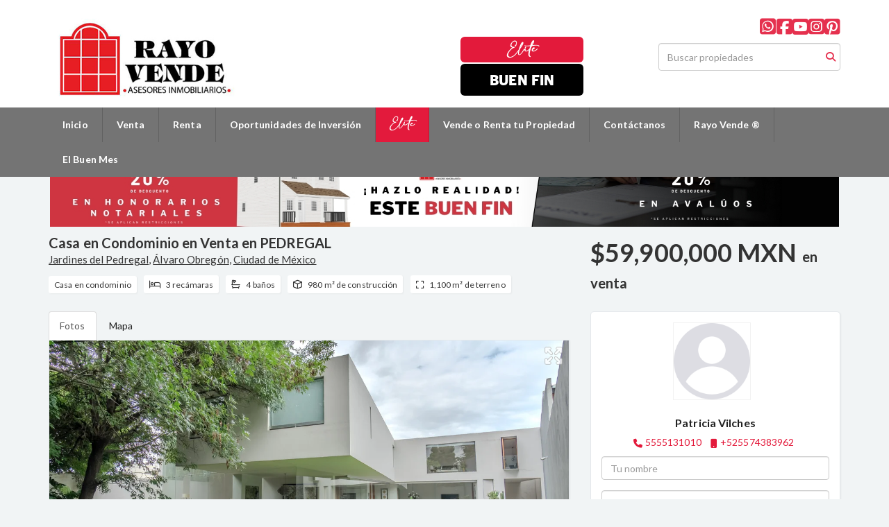

--- FILE ---
content_type: text/html; charset=utf-8
request_url: https://www.rayovende.com/property/casa-en-condominio-en-venta-en-jardines-del-pedregal-86e45232-e51e-4b06-ba97-718907bb4e7c
body_size: 15285
content:
<!DOCTYPE html>
<html lang="es">
  <head>
  <meta http-equiv="Content-Type" content="text/html; charset=utf-8" />
  <meta name="description" content="Casa en Condominio en Venta en PEDREGAL Casa en Venta en Rayo Vende ¡Un entorno seguro para tu familia! Construcción: 980 m2 Terreno: 1,100 m2 • 3 recámaras. • 4 baños y 1 medio baño. • 12 estacion..."/>
  <meta name="keywords" content=""/>
  <meta name="viewport" content="width=device-width, initial-scale=1, maximum-scale=1, user-scalable=no">
  <title>Casa en Condominio en Venta en PEDREGAL</title>
  <meta name="title" content="Casa en Condominio en Venta en PEDREGAL"/>
  <meta content="https://www.rayovende.com/property/casa-en-condominio-en-venta-en-jardines-del-pedregal-86e45232-e51e-4b06-ba97-718907bb4e7c" property="og:url"></meta><meta content="https://www.rayovende.com/property/casa-en-condominio-en-venta-en-jardines-del-pedregal-86e45232-e51e-4b06-ba97-718907bb4e7c" itemprop="url"></meta><meta content="Casa en Condominio en Venta en PEDREGAL" property="og:title"></meta><meta content="Casa en Condominio en Venta en PEDREGAL" itemprop="name"></meta><meta content="Casa en Condominio en Venta en PEDREGAL Casa en Venta en Rayo Vende ¡Un entorno seguro para tu familia! Construcción: 980 m2 Terreno: 1,100 m2 • 3 recámaras. • 4 baños y 1 medio baño. • 12 estacion..." property="og:description"></meta><meta content="Casa en Condominio en Venta en PEDREGAL Casa en Venta en Rayo Vende ¡Un entorno seguro para tu familia! Construcción: 980 m2 Terreno: 1,100 m2 • 3 recámaras. • 4 baños y 1 medio baño. • 12 estacion..." itemprop="description"></meta><meta content="website" property="og:type"></meta><meta content="summary_large_image" name="twitter:card"></meta><meta content="@easybroker" name="twitter:site"></meta><meta content="@easybroker" name="twitter:creator"></meta><meta content="Casa en Condominio en Venta en PEDREGAL" name="twitter:title"></meta><meta content="Casa en Condominio en Venta en PEDREGAL Casa en Venta en Rayo Vende ¡Un entorno seguro para tu familia! Construcción: 980 m2 Terreno: 1,100 m2 • 3 recámaras. • 4 baños y 1 medio baño. • 12 estacion..." name="twitter:description"></meta><meta content="https://assets.easybroker.com/property_images/4591825/83321253/EB-QQ1825.jpg?height=300&amp;version=1733423995&amp;width=450" itemprop="image" property="og:image"></meta><meta content="450" property="og:image:width"></meta><meta content="300" property="og:image:height"></meta><meta content="https://assets.easybroker.com/property_images/4591825/83321253/EB-QQ1825.jpg?height=300&amp;version=1733423995&amp;width=450" name="twitter:image"></meta>
<link rel="stylesheet" href="https://cdn.easybroker.com/assets/agent_websites-281d21d03f3be9dbdb7fba5c365bb4662225be459cd7bffae0d9f5f264e3ca0b.css" />
<script src="https://cdn.easybroker.com/assets/legacy/agent_websites-de0c2235e2e558ed95d49c503cb6f3f74808cc08ca365b0f9868d098e18d0d03.js"></script>


  <script async src="https://www.googletagmanager.com/gtag/js?id=G-3R21X0DGB2"></script>
  <script>
    window.dataLayer = window.dataLayer || [];
    function gtag(){dataLayer.push(arguments);}
    gtag('js', new Date());
    gtag('config', "G-3R21X0DGB2");
  </script>

  <!-- Facebook Pixel Code -->
  <script>
    !function(f,b,e,v,n,t,s) {
      if(f.fbq)return;n=f.fbq=function(){n.callMethod?
          n.callMethod.apply(n,arguments):n.queue.push(arguments)};
      if(!f._fbq)f._fbq=n;n.push=n;n.loaded=!0;n.version='2.0';
      n.queue=[];t=b.createElement(e);t.async=!0;
      t.src=v;s=b.getElementsByTagName(e)[0];
      s.parentNode.insertBefore(t,s)}(window, document,'script',
        'https://connect.facebook.net/en_US/fbevents.js');
        fbq('init', '384484569492214');
        fbq('track', 'PageView');
  </script>
  <noscript>
    <img height="1"
         width="1"
         style="display:none"
         src="https://www.facebook.com/tr?id=384484569492214&ev=PageView&noscript=1"/>
  </noscript>
  <!-- End Facebook Pixel Code -->

  <script>
    (g=>{var h,a,k,p="The Google Maps JavaScript API",c="google",l="importLibrary",q="__ib__",m=document,b=window;b=b[c]||(b[c]={});var d=b.maps||(b.maps={}),r=new Set,e=new URLSearchParams,u=()=>h||(h=new Promise(async(f,n)=>{await (a=m.createElement("script"));e.set("libraries",[...r]+"");for(k in g)e.set(k.replace(/[A-Z]/g,t=>"_"+t[0].toLowerCase()),g[k]);e.set("callback",c+".maps."+q);a.src=`https://maps.${c}apis.com/maps/api/js?`+e;d[q]=f;a.onerror=()=>h=n(Error(p+" could not load."));a.nonce=m.querySelector("script[nonce]")?.nonce||"";m.head.append(a)}));d[l]?console.warn(p+" only loads once. Ignoring:",g):d[l]=(f,...n)=>r.add(f)&&u().then(()=>d[l](f,...n))})
    ({
      key: "",
      v: "weekly",
      language: "es"
    });
  </script>

  <link rel="stylesheet" href="https://cdn.easybroker.com/themes/oslo/stylesheets/bootstrap.css?version=1763493818" />
  <link rel="stylesheet" href="https://cdn.easybroker.com/themes/shared/css/map.css?version=1763493818" />
  <link rel="stylesheet" href="https://cdn.easybroker.com/themes/shared/css/filters.css?version=1763493818" />
  <link rel="stylesheet" href="https://cdn.easybroker.com/themes/oslo/stylesheets/style.css?version=1763493818" />
  <link rel="stylesheet" href="https://cdn.easybroker.com/themes/oslo/stylesheets/responsive.css?version=1763493818" />
  <link rel="stylesheet" href="https://cdn.easybroker.com/themes/oslo/stylesheets/styles-palette-6.css?version=1763493818" />
  <link rel="stylesheet" href="https://cdn.easybroker.com/themes/oslo/stylesheets/custom-select.css?version=1763493818" />
  <link rel="stylesheet" href="https://cdn.easybroker.com/themes/shared/fontawesome/css/all.min.css?version=1763493818" />
  <link rel="stylesheet" href="https://cdn.easybroker.com/themes/shared/fontawesome/css/brands.min.css?version=1763493818" />
    <meta name="facebook-domain-verification" content="h74zcjsw3t8kd6mtxiy9n0yrnsgj7d" />

<!-- Google Tag Manager -->
<script>(function(w,d,s,l,i){w[l]=w[l]||[];w[l].push({'gtm.start':
new Date().getTime(),event:'gtm.js'});var f=d.getElementsByTagName(s)[0],
j=d.createElement(s),dl=l!='dataLayer'?'&l='+l:'';j.async=true;j.src=
'https://www.googletagmanager.com/gtm.js?id='+i+dl;f.parentNode.insertBefore(j,f);
})(window,document,'script','dataLayer','GTM-M5MS2X9');</script>
<!-- End Google Tag Manager -->

<meta name="p:domain_verify" content="294ec2085244e0d53547d55ab89ef605"/>

<!-- Google tag (gtag.js) -->
<script async src="https://www.googletagmanager.com/gtag/js?id=AW-10847443802"></script>
<script>
  window.dataLayer = window.dataLayer || [];
  function gtag(){dataLayer.push(arguments);}
  gtag('js', new Date());

  gtag('config', 'AW-10847443802');
</script>

<link rel="stylesheet" href="https://use.typekit.net/nzi4xvs.css">



<link rel="shortcut icon" href="https://assets.easybroker.com/organization_files/29439/Rayo_Vende_Inmobiliaria_ico.png" /><link rel="apple-touch-icon" href="https://assets.easybroker.com/organization_files/29439/Rayo_Vende_Inmobiliaria_ico.png" />


  <link href='https://fonts.googleapis.com/css?family=Lato:300,400,700, 900,400italic,700italic' rel='stylesheet' type="text/css">
  <script src="https://cdn.easybroker.com/themes/oslo/javascripts/respond.js?version=1763493818"></script>
  <script src="https://cdn.easybroker.com/themes/oslo/javascripts/scripts.js?version=1763493818"></script>
  <script src="https://cdn.easybroker.com/themes/oslo/javascripts/html5shiv.min.js?version=1763493818"></script>
  <script src="https://stackpath.bootstrapcdn.com/bootstrap/3.4.1/js/bootstrap.min.js" integrity="sha384-aJ21OjlMXNL5UyIl/XNwTMqvzeRMZH2w8c5cRVpzpU8Y5bApTppSuUkhZXN0VxHd" crossorigin="anonymous"></script>
  <link rel="stylesheet" href="https://cdn.easybroker.com/themes/oslo/stylesheets/swiper-bundle.min.css?version=1763493818" />
  <script src="https://cdn.easybroker.com/themes/oslo/javascripts/swiper-bundle.min.js?version=1763493818"></script>
</head>

  <body id="property">
      <style>

@font-face {
    font-family: 'adelia';
    src: url('https://cdn.shopify.com/s/files/1/2629/8794/files/adelia.woff?v=1725642874') format('woff');
    font-weight: normal;
    font-style: normal;
    font-display: swap;
}



<link rel="preconnect" href="https://fonts.googleapis.com">
<link rel="preconnect" href="https://fonts.gstatic.com" crossorigin>
<link href="https://fonts.googleapis.com/css2?family=Anton&display=swap" rel="stylesheet">

   .navbar-nav>li:nth-child(9){
   background-color:#e31a3c;
   }

   .navbar-nav>li:nth-child(5){
   background-color:#e31a3c;
    font-size: 11px;

    font-family: 'adelia';
    font-weight: normal;
    font-style: normal;
   }

.btn-buen-fin{
font-family: "trade-gothic-next";
text-transform: uppercase;
    background: #000000;
font-weight:800
   }

#main_menu {
   background-color: #747474;
   }

.navbar-nav>li:nth-child(5) 
   .desktop-hide.banners {
   margin-top: 140px!important;
   padding-bottom: 0px!important;
   margin-bottom: -85px!important;
   }
   .home-banner {
   display: none!important;
   }
   #index .home-banner {
   display:block!important;
   padding-top:205px
   }
   #index .home-banner.movil-hide{
   display:none!important;
   }
   .hero .hero-search {
   padding-top: 0px!important;
   }
   #index #hero {
   margin-top: -65px!important;
   }
   .banners{
   margin-top:203px!important
   }
   @media only screen and (max-width: 1199px) {
   #index .home-banner {
   display: block!important;
   padding-top: 255px;
   }
   .banners {
   margin-top: 245px!important;
   }
   }
   @media only screen and (max-width: 480px) {
   #index .home-banner {
   display: block!important;
   padding-top: 133px;
   }
   }
   .hero {
   height: 100%!important;
   }
   .hide{
   display:none
   }
   .content, .sub-content {
   border-color: #f1f4f5!important;
   }
   .desktop-hide {
   display: none
   }
   .movil-hide {
   display:block;
   }
   #index .banners{
   display:none!important
   }
   #contact .col-sm-9 {
   width:60%
   }
   #contact .col-sm-3 {
   width:40%
   }
   #main_menu {
   position: fixed!important;
   z-index: 999!important;
   top: 155px;
   width: 100%;
   }
   #header{
   position: fixed;
   width: 100%;
   z-index: 998;
   top: 0px;
   }
   #index #hero{
   margin-top: 200px;
   }
   #rentals #rentals{
   margin-top: 209px;
   }
   #ventas #rentals{
   margin-top: 209px;
   }
   #owners #rentals{
   margin-top: 209px;
   }
   #about #rentals{
   margin-top: 209px;
   }
   #contact #rentals{
   margin-top: 209px;
   }
   #premium #rentals{
   margin-top: 209px;
   }
   #contact .top-head .col-sm-3{
   width: 25%;
   }
   @media only screen and (max-width: 767px) {
   .desktop-hide {
   display:block;
   }
   #index .phone-mobile {
   margin-top: 43px!important;
   }
   #index #hero {
   margin-top: -11px!important;
   }
   .phone-mobile .user-content {
   }
   #main_menu {
   background-color: #fff;
   }
   #index #hero .hero-search {
   box-shadow: 1px 1px 4px #00000000!important;
   }
   #index .hero .hero-search form .btn {
   margin-bottom: 0px;
   }
   .hero .hero-search {
   padding-top: 0px;
   }
   #index  .hero {
   height: auto;
   }
   .movil-hide {
   display:none;
   }
   #index .banners.home-banner{
   display:block!important
   }
   #index #hero .container {
   background-color: #fff;
   padding: 15px 10px;
   }
   #contact .col-sm-9 {
   width:100%
   }
   #contact .col-sm-9 {
   width:100%
   }
   .navbar-brand img {
   max-width:190px
   }
   .navbar-brand {
   margin-left: 6rem!important;
   }
   #code_search_form .form-inline:before {
   font-family: "Font Awesome 5 Free";
   font-weight: 900;
   content: "\f002";
   padding: 0;
   opacity: .9;
   font-size: 14px;
   display: inline-block;
   vertical-align: middle;
   position: absolute;
   right: 30px;
   top: auto;
   bottom: 22px;
   }
   #code_search_form input.input-button, .code-search-form input.input-button {
   position: absolute;
   top: auto;
   right: 27px;
   border: 0;
   font-size: .00001px;
   width: 20px;
   height: 20px;
   margin-top: 0px;
   bottom: 22px;
   }
   #code_search_form{
   padding-bottom: 15px;
   }
   #main_menu {
   top: 0px!important;
   }
   #index .phone-mobile {
   margin-top:130px
   }
   #index #hero {
   margin-top: 0px;
   }
   .banners{
   margin-top:-15px!important;
   padding-bottom: 15px!important
   }
   #contact .col-sm-3 {
   width: 100%;
   }
   #index .phone-mobile .user-content {
   margin-top: -40px;
   text-align: center!important;
   }
   .phone-mobile .btn-primary{
   margin: 0 auto;
   }
   #index .featured-properties {
   padding-bottom: 60px;
   display: block!important;
   }
   }
   .mobile{
   display:block!important
   }
   .phone-mobile .user-content{
   margin-top: 30px;
   text-align: center!important;
   }
   .phone-mobile .user-content h3{
   text-align: center!important;
   }

</style>
<div class="hide" id="btn_whatsapp" style="position:fixed; right:10px; bottom:10px; text-align:center; padding:3px;z-index: 999">
   <a href="https://api.whatsapp.com/send?phone=+5215574383962&text=Hola,%20me%20gustar%C3%ADa%20obtener%20m%C3%A1s%20informaci%C3%B3n%20sobre%20sus%20inmuebles">
   <img src="https://upload.wikimedia.org/wikipedia/commons/thumb/6/6b/WhatsApp.svg/240px-WhatsApp.svg.png" width="70" height="70">
   </a>
</div>


<!-- Banner Desktop -->
<div class="movil-hide banners" style="max-width: 1170px;margin: 0 auto -28px auto;padding: 17px 17px 0px 17px;">
   <a href="#">
   <img src="https://assets.easybroker.com/organization_files/29439/BannerInterno_BuenFin.jpg" style=" width: 100%;">
   </a>
</div>

<!-- Banner Móvil -->
<div class="desktop-hide banners" style="max-width: 1170px; margin: 0 auto -28px auto; padding: 17px 17px 0px 17px;">
   <a href="#" >
   <img src="https://assets.easybroker.com/organization_files/29439/BannerInterno_BuenFin.jpg" style=" width: 100%;">
   </a>
</div>

<!-- Banner Home Desktop-->
<div class=" home-banner movil-hide">
   <a href="#" 
>
   <img src="https://assets.easybroker.com/organization_files/29439/BannerIPrincipal_BuenFin.jpg" style="width: 100%;">
   </a>
</div>

<!-- Banner Home Móvil-->
<div class="  desktop-hide home-banner">
   <a href="#">
   <img src="https://assets.easybroker.com/organization_files/29439/BannerIPrincipal_BuenFin.jpg" style="width: 100%;">
   </a>
</div>


<script>
   function mostrarWhatsApp(){
   
   
   
   var ahora=new Date();
   
   var fecha=ahora.getDay()
   
   var hora=ahora.getHours();
   
   if (hora>=0 && hora<8) {
   
   $("#btn_whatsapp").addClass("hide");
   
   } else if (hora>=10 && hora<20 && fecha == "1" ) {
   
   $("#btn_whatsapp").removeClass("hide");
   
   } else if (hora>=10 && hora<20 && fecha == "2" ) {
   
   $("#btn_whatsapp").removeClass("hide");
   
   } else if (hora>=10 && hora<20 && fecha == "3" ) {
   
   $("#btn_whatsapp").removeClass("hide");
   
   } else if (hora>=10 && hora<20 && fecha == "4" ) {
   
   $("#btn_whatsapp").removeClass("hide");
   
   } else if (hora>=10 && hora<20 && fecha == "5" ) {
   
   $("#btn_whatsapp").removeClass("hide");
   
   } else if (hora>=9 && hora<15 && fecha == "6" ) {
   
   $("#btn_whatsapp").removeClass("hide");
   
   } else if (hora>=9 && hora<15 && fecha == "7" ) {
   
   $("#btn_whatsapp").removeClass("hide");
   
   } else {
   
   $("#btn_whatsapp").addClass("hide");
   
   }
   
   
   
   }
   
   mostrarWhatsApp();
   
</script>
<!-- Google Tag Manager (noscript) -->
<noscript><iframe src="https://www.googletagmanager.com/ns.html?id=GTM-M5MS2X9"
   height="0" width="0" style="display:none;visibility:hidden"></iframe></noscript>
<!-- End Google Tag Manager (noscript) -->

<!-- <p><a href="https://www.rayovende.com/BuenFin" id="submit_button" data-submit-withtext="Enviando..." class="btn btn-primary submit btn-lg btn-block" autocomplete="off" style="    font-size: 14px;    color: #fff;   ;    margin-top: 10px;"> Consulta nuestras promociones aquí</a></p> -->

    <div id="header" class="darkest-bg hidden-xs">
  <div class="top-head">
    <div class="container">
      <div class="row">
        <div class="col-sm-4">
          <div class="logo">
            <div class='user-content'><p><a href="/"><img src="https://assets.easybroker.com/organization_files/29439/LOGO_RAYO_VENDE_INMOBILIARIA_3.jpg" alt="Rayo Vende ® Inmobiliaria" style="" width="274"></a></p></div>
          </div>
        </div>
        <div class="col-sm-5 contact">
          <div class="row">
            <div class="col-sm-5 phone">
              <div class='user-content'><h4><br></h4></div>
            </div>
            <div class="col-sm-7 email">
              <div class='user-content'><h4><br></h4><p><a href="https://www.rayovende.com/premium" id="submit_button" data-submit-withtext="Enviando..." class="btn btn-primary submit btn-lg btn-block" autocomplete="off" style=" color: #fff; ; margin-top: 10px;font-size: 13px; font-family: 'adelia'; font-weight: normal; font-style: normal; max-width: 177px; font-weight: bold; margin-top: -3px;"> Elite</a></p><p><a href="https://www.rayovende.com/el-buen-mes" id="submit_button" data-submit-withtext="Enviando..." class="btn btn-primary submit btn-lg btn-block btn-buen-fin" autocomplete="off" style=" color: #fff; ; margin-top: 2px;font-size: 20px; font-weight: normal; font-style: normal; max-width: 177px; font-weight: bold;font-family:" trade-gothic-next",="" sans-serif"="">Buen Fin</a></p></div>
            </div>
          </div>
        </div>
        <div class="col-sm-3">
          <ul class="social-links list-inline">
  <li class="list-inline-item"><a class="whatsapp" target="_blank" href="https://wa.me/5574383962"></a></li>
  <li class="list-inline-item"><a class="facebook" target="_blank" href="https://www.facebook.com/RayoVende/"></a></li>
  
  
  <li class="list-inline-item"><a class="youtube" target="_blank" href="https://www.youtube.com/@rayovendeinmobiliaria7258"></a></li>
  <li class="list-inline-item"><a class="instagram" target="_blank" href="https://www.instagram.com/rayovende/"></a></li>
  
  <li class="list-inline-item"><a class="pinterest" target="_blank" href="https://www.pinterest.com.mx/rayovende/"></a></li>
</ul>

          <div id="code_search_form" class="eb">
  <form class="form-inline" action="/search_text" accept-charset="UTF-8" method="get">
    <input size="15" autocomplete="off" placeholder="Buscar propiedades" id="menu_search_code" class="form-control" type="text" name="search[text]" />
    <input type="submit" name="commit" value="Ir" class="input-button" />
  </form>
</div>

          <div class="text-right">
            <div id="website_translator" data-languages="de,en,es,fr,it,pt,ru,el,zh-CN" data-site-language="es">
  <div id="translation_container" class="hidden d-none"></div>
</div>
          </div>
          <div class='user-content'></div>
        </div>
      </div>
    </div>
  </div>
</div>
<nav id="main_menu" class="navbar navbar-default gradient-bg" role="navigation">
  <div class="container">
    <div class='user-content'><div class="navbar-header">
        <button type="button" class="navbar-toggle" data-toggle="collapse" data-target="#bs-example-navbar-collapse-1">
          <span class="sr-only">Toggle navigation</span>
          <span class="icon-bar"></span>
          <span class="icon-bar"></span>
          <span class="icon-bar"></span>
        </button>
        <div class="navbar-brand visible-xs">
          <div class='user-content'><p><a href="/"><img src="https://assets.easybroker.com/organization_files/29439/LOGO_RAYO_VENDE_INMOBILIARIA_3.jpg" alt="Rayo Vende ® Inmobiliaria" style="" width="274"></a></p></div>
        </div>
      </div>
      <div class="collapse navbar-collapse" id="bs-example-navbar-collapse-1">
        <ul class="nav navbar-nav">
    <li class="">
      <a href="/">
        Inicio
        <span class="caret hidden"></span>
</a>    </li>
    <li class="dropdown">
      <a href="/properties">
        Venta
        <span class="caret hidden"></span>
</a>        <ul class="dropdown-menu" role="menu">
            <li class="">
              <a href="/Venta_Casa_Pedregal_Premium">Elite</a>
            </li>
            <li class="">
              <a href="/casa_venta">Casa Venta</a>
            </li>
            <li class="">
              <a href="/casa-en-condominio">Casa en Condominio Venta</a>
            </li>
            <li class="">
              <a href="/casa-con-vigilancia">Casa con Vigilancia Venta</a>
            </li>
            <li class="">
              <a href="/departamento-venta">Departamento Venta</a>
            </li>
            <li class="">
              <a href="/propiedades-uso-comercial-venta">Uso Comercial Venta</a>
            </li>
            <li class="">
              <a href="/terreno-venta">Terreno Venta</a>
            </li>
        </ul>
    </li>
    <li class="dropdown">
      <a href="/rentals">
        Renta
        <span class="caret hidden"></span>
</a>        <ul class="dropdown-menu" role="menu">
            <li class="">
              <a href="/casa-renta">Casa Renta</a>
            </li>
            <li class="">
              <a href="/Casa-Condomino-Renta">Casa en Condominio Renta</a>
            </li>
            <li class="">
              <a href="/Casa-Vigilancia-Renta">Casa con Vigilancia Renta</a>
            </li>
            <li class="">
              <a href="/departamento-renta">Departamento Renta</a>
            </li>
            <li class="">
              <a href="/propiedades-uso-comercial-renta">Uso Comercial Renta</a>
            </li>
            <li class="">
              <a href="/terreno-renta">Terrerno Renta</a>
            </li>
        </ul>
    </li>
    <li class="dropdown">
      <a href="/oportunidades-de-inversion">
        Oportunidades de Inversión
        <span class="caret hidden"></span>
</a>        <ul class="dropdown-menu" role="menu">
            <li class="">
              <a href="/desarrollos_inmobiliarios_venta">Desarrollos</a>
            </li>
        </ul>
    </li>
    <li class="">
      <a href="/premium">
        Elite
        <span class="caret hidden"></span>
</a>    </li>
    <li class="">
      <a href="/owners">
        Vende o Renta tu Propiedad
        <span class="caret hidden"></span>
</a>    </li>
    <li class="">
      <a href="/contact">
        Contáctanos
        <span class="caret hidden"></span>
</a>    </li>
    <li class="">
      <a href="/about">
        Rayo Vende ®
        <span class="caret hidden"></span>
</a>    </li>
    <li class="">
      <a href="/el-buen-mes">
        El Buen Mes
        <span class="caret hidden"></span>
</a>    </li>
</ul>
<div class="code-search-form visible-xs">
  <form class="form-inline" action="/search_text" accept-charset="UTF-8" method="get">
    <div class="input-group">
      <input size="15" autocomplete="off" placeholder="Buscar propiedades" id="menu_search_code" class="form-control" type="text" name="search[text]" />
      <span class="input-group-btn">
        <input type="submit" name="commit" value="Ir" class="btn btn-primary" />
      </span>
    </div>
  </form>
</div>

      </div></div>
  </div>
</nav>
<div class="phone-mobile visible-xs">
  <div class='user-content'><h4><br></h4></div>
  <div class='user-content'><h4><br></h4><p><a href="https://www.rayovende.com/premium" id="submit_button" data-submit-withtext="Enviando..." class="btn btn-primary submit btn-lg btn-block" autocomplete="off" style=" color: #fff; ; margin-top: 10px;font-size: 13px; font-family: 'adelia'; font-weight: normal; font-style: normal; max-width: 177px; font-weight: bold; margin-top: -3px;"> Elite</a></p><p><a href="https://www.rayovende.com/el-buen-mes" id="submit_button" data-submit-withtext="Enviando..." class="btn btn-primary submit btn-lg btn-block btn-buen-fin" autocomplete="off" style=" color: #fff; ; margin-top: 2px;font-size: 20px; font-weight: normal; font-style: normal; max-width: 177px; font-weight: bold;font-family:" trade-gothic-next",="" sans-serif"="">Buen Fin</a></p></div>
  <ul class="social-links list-inline">
  <li class="list-inline-item"><a class="whatsapp" target="_blank" href="https://wa.me/5574383962"></a></li>
  <li class="list-inline-item"><a class="facebook" target="_blank" href="https://www.facebook.com/RayoVende/"></a></li>
  
  
  <li class="list-inline-item"><a class="youtube" target="_blank" href="https://www.youtube.com/@rayovendeinmobiliaria7258"></a></li>
  <li class="list-inline-item"><a class="instagram" target="_blank" href="https://www.instagram.com/rayovende/"></a></li>
  
  <li class="list-inline-item"><a class="pinterest" target="_blank" href="https://www.pinterest.com.mx/rayovende/"></a></li>
</ul>

</div>

    <div class="property">
  <div class="content">
    <div class="container">
      <div id="overview">
        <div class="row">
          <div class="col-md-8">
            <div class="name">
              <h1 class="title">
    
    Casa en Condominio en Venta en PEDREGAL
</h1>

<h2 class="location">
    <a href="/properties/mexico/ciudad-de-mexico/alvaro-obregon?ln=80395">Jardines del Pedregal</a>, <a href="/properties/mexico/ciudad-de-mexico/alvaro-obregon">Álvaro Obregón</a>, <a href="/properties/mexico/ciudad-de-mexico">Ciudad de México</a></h2>

            </div>
            <div id="main_features">
  <ul>
    <li class="property-type">Casa en condominio</li>
    <li class="beds">3 recámaras</li>
    <li class="baths">4 baños</li>
    <li class="space">980 m² de construcción</li>
    <li class="lot-size">1,100 m² de terreno</li>
  </ul>
</div>

          </div>
          <div class="col-md-4">
            <div id="prices">
  

    <ul>
          <li class="price-type">
              <span class="listing-type-price">
                $59,900,000 MXN
              </span>
            <small class="listing-type">En Venta</small>
          </li>
    </ul>
</div>

          </div>
        </div>
      </div>
      <div class="row">
        <div class="col-md-8">
          
  <div id="media">
    <!-- Nav tabs -->
    <ul class="nav nav-tabs">
        <li class="active">
          <a href="#photos" data-toggle="tab">Fotos</a>
</li>


      <li class="">
        <a href="#map" data-toggle="tab">Mapa</a>

</li>
    </ul>
    <!-- Tab panes -->
    <div class="tab-content">
        <div class="tab-pane active" id="photos">
          <div id="gallery">
              <div class="royal-image-slideshow royalSlider rsUni">
      <img class="rsImg" alt="1 de 25: Casa en Condominio en Venta en Pedregal Rayo Vende ®" data-rsbigimg="https://assets.easybroker.com/property_images/4591825/83321253/EB-QQ1825.jpg?version=1733423995" data-rsTmb="https://assets.easybroker.com/property_images/4591825/83321253/EB-QQ1825.jpg?height=300&amp;version=1733423995&amp;width=450" data-load-rasterized-image="true" src="https://assets.easybroker.com/property_images/4591825/83321253/EB-QQ1825.jpg?version=1733423995" />
      <img class="rsImg" alt="2 de 25: Casa en Condominio en Venta en Pedregal Rayo Vende ®" data-rsbigimg="https://assets.easybroker.com/property_images/4591825/83321281/EB-QQ1825.jpg?version=1733423995" data-rsTmb="https://assets.easybroker.com/property_images/4591825/83321281/EB-QQ1825.jpg?height=300&amp;version=1733423995&amp;width=450" data-load-rasterized-image="true" src="https://assets.easybroker.com/property_images/4591825/83321281/EB-QQ1825.jpg?version=1733423995" />
      <img class="rsImg" alt="3 de 25: Casa en Condominio en Venta en Pedregal Rayo Vende ®" data-rsbigimg="https://assets.easybroker.com/property_images/4591825/83321248/EB-QQ1825.jpg?version=1733423995" data-rsTmb="https://assets.easybroker.com/property_images/4591825/83321248/EB-QQ1825.jpg?height=300&amp;version=1733423995&amp;width=450" data-load-rasterized-image="true" src="https://assets.easybroker.com/property_images/4591825/83321248/EB-QQ1825.jpg?version=1733423995" />
      <img class="rsImg" alt="4 de 25: Casa en Condominio en Venta en Pedregal Rayo Vende ®" data-rsbigimg="https://assets.easybroker.com/property_images/4591825/83321251/EB-QQ1825.jpg?version=1733423995" data-rsTmb="https://assets.easybroker.com/property_images/4591825/83321251/EB-QQ1825.jpg?height=300&amp;version=1733423995&amp;width=450" data-load-rasterized-image="true" src="https://assets.easybroker.com/property_images/4591825/83321251/EB-QQ1825.jpg?version=1733423995" />
      <img class="rsImg" alt="5 de 25: Casa en Condominio en Venta en Pedregal Rayo Vende ®" data-rsbigimg="https://assets.easybroker.com/property_images/4591825/83321257/EB-QQ1825.jpg?version=1733423995" data-rsTmb="https://assets.easybroker.com/property_images/4591825/83321257/EB-QQ1825.jpg?height=300&amp;version=1733423995&amp;width=450" data-load-rasterized-image="true" src="https://assets.easybroker.com/property_images/4591825/83321257/EB-QQ1825.jpg?version=1733423995" />
      <img class="rsImg" alt="6 de 25: Casa en Condominio en Venta en Pedregal Rayo Vende ®" data-rsbigimg="https://assets.easybroker.com/property_images/4591825/83321258/EB-QQ1825.jpg?version=1733423995" data-rsTmb="https://assets.easybroker.com/property_images/4591825/83321258/EB-QQ1825.jpg?height=300&amp;version=1733423995&amp;width=450" data-load-rasterized-image="true" src="https://assets.easybroker.com/property_images/4591825/83321258/EB-QQ1825.jpg?version=1733423995" />
      <img class="rsImg" alt="7 de 25: Casa en Condominio en Venta en Pedregal Rayo Vende ®" data-rsbigimg="https://assets.easybroker.com/property_images/4591825/83321259/EB-QQ1825.jpg?version=1733423995" data-rsTmb="https://assets.easybroker.com/property_images/4591825/83321259/EB-QQ1825.jpg?height=300&amp;version=1733423995&amp;width=450" data-load-rasterized-image="true" src="https://assets.easybroker.com/property_images/4591825/83321259/EB-QQ1825.jpg?version=1733423995" />
      <img class="rsImg" alt="8 de 25: Casa en Condominio en Venta en Pedregal Rayo Vende ®" data-rsbigimg="https://assets.easybroker.com/property_images/4591825/83321261/EB-QQ1825.jpg?version=1733423995" data-rsTmb="https://assets.easybroker.com/property_images/4591825/83321261/EB-QQ1825.jpg?height=300&amp;version=1733423995&amp;width=450" data-load-rasterized-image="true" src="https://assets.easybroker.com/property_images/4591825/83321261/EB-QQ1825.jpg?version=1733423995" />
      <img class="rsImg" alt="9 de 25: Casa en Condominio en Venta en Pedregal Rayo Vende ®" data-rsbigimg="https://assets.easybroker.com/property_images/4591825/83321280/EB-QQ1825.jpg?version=1733423995" data-rsTmb="https://assets.easybroker.com/property_images/4591825/83321280/EB-QQ1825.jpg?height=300&amp;version=1733423995&amp;width=450" data-load-rasterized-image="true" src="https://assets.easybroker.com/property_images/4591825/83321280/EB-QQ1825.jpg?version=1733423995" />
      <img class="rsImg" alt="10 de 25: Casa en Condominio en Venta en Pedregal Rayo Vende ®" data-rsbigimg="https://assets.easybroker.com/property_images/4591825/83321276/EB-QQ1825.jpg?version=1733423995" data-rsTmb="https://assets.easybroker.com/property_images/4591825/83321276/EB-QQ1825.jpg?height=300&amp;version=1733423995&amp;width=450" data-load-rasterized-image="true" src="https://assets.easybroker.com/property_images/4591825/83321276/EB-QQ1825.jpg?version=1733423995" />
      <img class="rsImg" alt="11 de 25: Casa en Condominio en Venta en Pedregal Rayo Vende ®" data-rsbigimg="https://assets.easybroker.com/property_images/4591825/83321273/EB-QQ1825.jpg?version=1733423995" data-rsTmb="https://assets.easybroker.com/property_images/4591825/83321273/EB-QQ1825.jpg?height=300&amp;version=1733423995&amp;width=450" data-load-rasterized-image="true" src="https://assets.easybroker.com/property_images/4591825/83321273/EB-QQ1825.jpg?version=1733423995" />
      <img class="rsImg" alt="12 de 25: Casa en Condominio en Venta en Pedregal Rayo Vende ®" data-rsbigimg="https://assets.easybroker.com/property_images/4591825/83321277/EB-QQ1825.jpg?version=1733423995" data-rsTmb="https://assets.easybroker.com/property_images/4591825/83321277/EB-QQ1825.jpg?height=300&amp;version=1733423995&amp;width=450" data-load-rasterized-image="true" src="https://assets.easybroker.com/property_images/4591825/83321277/EB-QQ1825.jpg?version=1733423995" />
      <img class="rsImg" alt="13 de 25: Casa en Condominio en Venta en Pedregal Rayo Vende ®" data-rsbigimg="https://assets.easybroker.com/property_images/4591825/83321278/EB-QQ1825.jpg?version=1733423995" data-rsTmb="https://assets.easybroker.com/property_images/4591825/83321278/EB-QQ1825.jpg?height=300&amp;version=1733423995&amp;width=450" data-load-rasterized-image="true" src="https://assets.easybroker.com/property_images/4591825/83321278/EB-QQ1825.jpg?version=1733423995" />
      <img class="rsImg" alt="14 de 25: Casa en Condominio en Venta en Pedregal Rayo Vende ®" data-rsbigimg="https://assets.easybroker.com/property_images/4591825/83321279/EB-QQ1825.jpg?version=1733423995" data-rsTmb="https://assets.easybroker.com/property_images/4591825/83321279/EB-QQ1825.jpg?height=300&amp;version=1733423995&amp;width=450" data-load-rasterized-image="true" src="https://assets.easybroker.com/property_images/4591825/83321279/EB-QQ1825.jpg?version=1733423995" />
      <img class="rsImg" alt="15 de 25: Casa en Condominio en Venta en Pedregal Rayo Vende ®" data-rsbigimg="https://assets.easybroker.com/property_images/4591825/83321262/EB-QQ1825.jpg?version=1733423995" data-rsTmb="https://assets.easybroker.com/property_images/4591825/83321262/EB-QQ1825.jpg?height=300&amp;version=1733423995&amp;width=450" data-load-rasterized-image="true" src="https://assets.easybroker.com/property_images/4591825/83321262/EB-QQ1825.jpg?version=1733423995" />
      <img class="rsImg" alt="16 de 25: Casa en Condominio en Venta en Pedregal Rayo Vende ®" data-rsbigimg="https://assets.easybroker.com/property_images/4591825/83321263/EB-QQ1825.jpg?version=1733423995" data-rsTmb="https://assets.easybroker.com/property_images/4591825/83321263/EB-QQ1825.jpg?height=300&amp;version=1733423995&amp;width=450" data-load-rasterized-image="true" src="https://assets.easybroker.com/property_images/4591825/83321263/EB-QQ1825.jpg?version=1733423995" />
      <img class="rsImg" alt="17 de 25: Casa en Condominio en Venta en Pedregal Rayo Vende ®" data-rsbigimg="https://assets.easybroker.com/property_images/4591825/83321264/EB-QQ1825.jpg?version=1733423995" data-rsTmb="https://assets.easybroker.com/property_images/4591825/83321264/EB-QQ1825.jpg?height=300&amp;version=1733423995&amp;width=450" data-load-rasterized-image="true" src="https://assets.easybroker.com/property_images/4591825/83321264/EB-QQ1825.jpg?version=1733423995" />
      <img class="rsImg" alt="18 de 25: Casa en Condominio en Venta en Pedregal Rayo Vende ®" data-rsbigimg="https://assets.easybroker.com/property_images/4591825/83321267/EB-QQ1825.jpg?version=1733423995" data-rsTmb="https://assets.easybroker.com/property_images/4591825/83321267/EB-QQ1825.jpg?height=300&amp;version=1733423995&amp;width=450" data-load-rasterized-image="true" src="https://assets.easybroker.com/property_images/4591825/83321267/EB-QQ1825.jpg?version=1733423995" />
      <img class="rsImg" alt="19 de 25: Casa en Condominio en Venta en Pedregal Rayo Vende ®" data-rsbigimg="https://assets.easybroker.com/property_images/4591825/83321266/EB-QQ1825.jpg?version=1733423995" data-rsTmb="https://assets.easybroker.com/property_images/4591825/83321266/EB-QQ1825.jpg?height=300&amp;version=1733423995&amp;width=450" data-load-rasterized-image="true" src="https://assets.easybroker.com/property_images/4591825/83321266/EB-QQ1825.jpg?version=1733423995" />
      <img class="rsImg" alt="20 de 25: Casa en Condominio en Venta en Pedregal Rayo Vende ®" data-rsbigimg="https://assets.easybroker.com/property_images/4591825/83321268/EB-QQ1825.jpg?version=1733423995" data-rsTmb="https://assets.easybroker.com/property_images/4591825/83321268/EB-QQ1825.jpg?height=300&amp;version=1733423995&amp;width=450" data-load-rasterized-image="true" src="https://assets.easybroker.com/property_images/4591825/83321268/EB-QQ1825.jpg?version=1733423995" />
      <img class="rsImg" alt="21 de 25: Casa en Condominio en Venta en Pedregal Rayo Vende ®" data-rsbigimg="https://assets.easybroker.com/property_images/4591825/83321270/EB-QQ1825.jpg?version=1733423995" data-rsTmb="https://assets.easybroker.com/property_images/4591825/83321270/EB-QQ1825.jpg?height=300&amp;version=1733423995&amp;width=450" data-load-rasterized-image="true" src="https://assets.easybroker.com/property_images/4591825/83321270/EB-QQ1825.jpg?version=1733423995" />
      <img class="rsImg" alt="22 de 25: Casa en Condominio en Venta en Pedregal Rayo Vende ®" data-rsbigimg="https://assets.easybroker.com/property_images/4591825/83321269/EB-QQ1825.jpg?version=1733423995" data-rsTmb="https://assets.easybroker.com/property_images/4591825/83321269/EB-QQ1825.jpg?height=300&amp;version=1733423995&amp;width=450" data-load-rasterized-image="true" src="https://assets.easybroker.com/property_images/4591825/83321269/EB-QQ1825.jpg?version=1733423995" />
      <img class="rsImg" alt="23 de 25: Casa en Condominio en Venta en Pedregal Rayo Vende ®" data-rsbigimg="https://assets.easybroker.com/property_images/4591825/83321282/EB-QQ1825.jpg?version=1733423995" data-rsTmb="https://assets.easybroker.com/property_images/4591825/83321282/EB-QQ1825.jpg?height=300&amp;version=1733423995&amp;width=450" data-load-rasterized-image="true" src="https://assets.easybroker.com/property_images/4591825/83321282/EB-QQ1825.jpg?version=1733423995" />
      <img class="rsImg" alt="24 de 25: Casa en Condominio en Venta en Pedregal Rayo Vende ®" data-rsbigimg="https://assets.easybroker.com/property_images/4591825/83321265/EB-QQ1825.jpg?version=1733423995" data-rsTmb="https://assets.easybroker.com/property_images/4591825/83321265/EB-QQ1825.jpg?height=300&amp;version=1733423995&amp;width=450" data-load-rasterized-image="true" src="https://assets.easybroker.com/property_images/4591825/83321265/EB-QQ1825.jpg?version=1733423995" />
      <img class="rsImg" alt="25 de 25: Casa en Condominio en Venta en Pedregal Rayo Vende ®" data-rsbigimg="https://assets.easybroker.com/property_images/4591825/83321272/EB-QQ1825.jpg?version=1733423995" data-rsTmb="https://assets.easybroker.com/property_images/4591825/83321272/EB-QQ1825.jpg?height=300&amp;version=1733423995&amp;width=450" data-load-rasterized-image="true" src="https://assets.easybroker.com/property_images/4591825/83321272/EB-QQ1825.jpg?version=1733423995" />
  </div>

          </div>
        </div>
      <div class="tab-pane  multimedia-container" id="videos">
      </div>
      <div class="tab-pane " id="map">
          <div class="map-container">
            <div data-lazy-iframe-url="https://www.google.com/maps/embed/v1/place?key=AIzaSyBDhRiVXTnSWRjUhgGZTbj09HpmXUxTeBs&amp;q=19.3280963,-99.2078461" data-trigger="observer"></div>
          </div>
      </div>
      <div class="tab-pane  multimedia-container" id="virtual_tour">
      </div>
    </div>
  </div>

          <a href="#" class="hidden btn btn-partners btn-primary btn-default btn-block btn-lg" target="_blank"><img style="margin-right: 10px;" src="https://s3.amazonaws.com/assets.moveglobally.com/organization_files/9641/btn-partner-img.png" />Ver Tour Virtual</a>
        </div>
        <div class="col-md-4 contact hidden-xs">
          <div class="affix-elements">
            <div class="form-wrapper">
              <div id="contact_form_wrapper">
                <div class='user-content'><h4 class="text-center">Contáctanos</h4></div>
                <div class="agent text-center">
    <span class="agent-image"><img class="avatar rounded" alt="Patricia Vilches" title="Patricia Vilches" avatar="Patricia Vilches" src="https://cdn.easybroker.com/assets/agent/gravatar-1787ffed56750ddb06f2198cb3ffbb69bbbb8475b0fb9f70485c7f39b74a0518.png" /></span>
  <div class="agent-info">
      <h4 class="mb-0"><strong>Patricia Vilches</strong></h4>
      <ul class="list-unstyled list-inline">
        <li><a class="phone" href="tel:5555131010">5555131010</a></li>
        <li class="cell"><a href="tel:+525574383962">+525574383962</a></li>
      </ul>
  </div>
</div>

                <div id="confirmation_container" class="hidden"></div>
<div id="contact_form" class="form">
  <a id="contact_form_anchor" name="contact_form"></a>
  
  <form action="/create_property_request" accept-charset="UTF-8" data-remote="true" method="post"><input type="hidden" name="authenticity_token" value="KCeOybhbOdgvios09xs70Qc-jFeD0sKySzkrAAkFWxYLNkWkHGoWucE2-AeoqvwuVRaIxYbQMWc2gkS3gb16qQ" autocomplete="off" />
    <input type="hidden" name="lang" id="lang" value="es" autocomplete="off" />
    <input value="" autocomplete="off" type="hidden" name="contact_request[form_code]" id="contact_request_form_code" />
    <input autocomplete="off" type="hidden" value="29439" name="contact_request[organization_id]" id="contact_request_organization_id" />
    <input value="www.rayovende.com" autocomplete="off" type="hidden" name="contact_request[source]" id="contact_request_source" />
    <input autocomplete="off" type="hidden" value="EB-QQ1825" name="contact_request[property_id]" id="contact_request_property_id" />
    <div class="form-group">
      <input class="form-control" placeholder="Tu nombre" type="text" name="contact_request[name]" id="contact_request_name" />
    </div>
    <div class="hide">
      <input type="text" name="contact_request[company_name]" id="contact_request_company_name" class="form_control" placeholder="Company Name" autocomplete="off" tabindex="-1" />
    </div>
    <div class="form-group">
      <input class="form-control" placeholder="Email" type="text" name="contact_request[email]" id="contact_request_email" />
    </div>
    <div class="form-group">
      <input class="form-control" placeholder="Número de teléfono" type="text" name="contact_request[phone]" id="contact_request_phone" />
    </div>
    <div class="form-group">
      <textarea rows="4" class="form-control" name="contact_request[message]" id="contact_request_message">
Me interesa mucho esta propiedad y quiero recibir más información.
¡Gracias!</textarea>    </div>
    <div class="form-group">
      <input type="submit" name="commit" value="Enviar" id="submit_button" data-submit-with-text="Enviando..." class="btn submit btn-primary btn-lg btn-block" autocomplete="off" />
    </div>
</form>
    <div class="form-group mb-0">
      <a class="btn btn-primary btn-lg btn-block btn-outline" target="_blank" data-whatsapp-button="true" href="https://api.whatsapp.com/send?phone=%2B525574383962&amp;text=Me+interesa+mucho+esta+propiedad+y+quiero+recibir+m%C3%A1s+informaci%C3%B3n.+%C2%A1Gracias%21+https%3A%2F%2Fwww.rayovende.com%2Fproperty%2Fcasa-en-condominio-en-venta-en-jardines-del-pedregal-86e45232-e51e-4b06-ba97-718907bb4e7c">
      <i class="fak fa-whatsapp text-lg mr-1" aria-hidden="true"></i>
      Enviar WhatsApp
</a>    </div>
</div>  <img style="display: none;" alt="EB-QQ1825" src="https://www.easybroker.com/track/4591825.gif?source=www.rayovende.com" />

                <div class='user-content'></div>
              </div>
            </div>
            <a target="_blank" class="print-property" href="/print-property?slug=casa-en-condominio-en-venta-en-jardines-del-pedregal-86e45232-e51e-4b06-ba97-718907bb4e7c"><i class="far fa-print mr-1"></i><span class="print-link-text">Imprimir propiedad</span></a>
          </div>
        </div>
      </div>
    </div>
  </div>
  <div class="sub-content">
    <div class="container">
      <div class="row">
        <div class="col-md-8 col-sm-12">
          <div class="row">
            <div class="col-sm-8 col-md-7 col-lg-8 ">
              
<div id="description" class="summary-section" data-visibility-scope>
  <div class="summary-title">
    <h4>Descripción</h4>
    
  </div>
  <div class="info">
    Casa en Condominio en Venta en PEDREGAL<br/><br/>Casa en Venta en Rayo Vende<br/><br/>¡Un entorno seguro para tu familia!<br/><br/>Construcción: 980 m2<br/>Terreno: 1,100 m2<br/><br/>•	3 recámaras.<br/>•	4 baños y 1 medio baño.<br/>•	12 estacionamientos.<br/>•	Cocina integral.<br/>•	Sala.<br/>•	Comedor.<br/>•	Antecomedor.<br/>•	Family room.<br/>•	Calefacción hidrónica.<br/>•	CCTV.<br/>•	Estudio.<br/>•	Cuarto de chofer.<br/>•	Cuarto de servicio.<br/>•	Terraza.<br/>•	Jardín.<br/><br/>Vigilancia 24 hrs.<br/><br/>¡Listo para ESTRENAR CASA con Rayo Vende Inmobiliaria!<br/><br/>¡Hazla tuya! Tenemos más de 40 años de experiencia, te asesoramos en todo el proceso de compra con Seguridad, Honestidad y Transparencia.<br/><br/>¡Contáctanos hoy mismo!<br/>(55) 55131010<br/>contacto@rayovende.com<br/><br/>Espectacular e impecable residencia bañada de luz, sala, comedor con grandes ventanales que dan hacia jardín, gran salón que se integra totalmente con el jardín, llena de lujo y detalles de buen gusto. Cuenta con calefacción hidrónica, circuito de seguridad dentro y fuera de la casa y sistema inteligente integrado.<br/>Una casa definitivamente para vivir y disfrutar cada rincón.<br/><br/>P.B.:<br/>•  Garaje<br/>•  Servicios<br/>•  Cuarto de chofer<br/><br/>Primer Nivel:<br/>•  Sala<br/>•  Comedor<br/>•  Antecomedor<br/>•  Cocina<br/>•  Baño<br/>•  Family<br/>•  Jardín<br/><br/>Segundo Nivel:<br/>•  3 Recámaras con vestidor y baño<br/>•  La recámara principal con salita
  </div>
</div>

              

                <div id="amenities">
    <h4>Características</h4>
  <h5>Exterior</h5>
  <ul>
    <li>Cisterna</li>
    <li>Garaje</li>
    <li>Jardín</li>
    <li>Terraza</li>
    </ul>
  <h5>General</h5>
  <ul>
    <li>Calefacción</li>
    <li>Circuito cerrado</li>
    <li>Cocina integral</li>
    <li>Cuarto de servicio</li>
    <li>Dos plantas</li>
    <li>Estudio</li>
    <li>Seguridad 24 horas</li>
    </ul>
  </div>

            </div>
            <div class="col-sm-4 col-md-5 col-lg-4">
              <div id="summary">
  <h4>Detalles</h4>
  <table class="table">
    <tr><td>ID:</td><td>EB-QQ1825</td></tr>    <tr><td>Tipo:</td><td>Casa en condominio</td></tr>      <tr>
        <td>Precio de venta:</td>
        <td>
          $59,900,000 MXN
        </td>
      </tr>
    <tr><td>Antigüedad:</td><td>2018</td></tr>    <tr><td>Recámaras:</td><td>3</td></tr>        <tr><td>Baños:</td><td>4</td></tr>    <tr><td>Medios baños:</td><td>1</td></tr>    <tr><td>Estacionamientos:</td><td>12</td></tr>    <tr><td>Construcción:</td><td>980 m²</td></tr>        <tr><td>Terreno:</td><td>1,100 m²</td></tr>                    <tr><td>Mantenimiento:</td><td>$9,500</td></tr>          <tr class="agent"><td>Asesor:</td><td>Patricia Vilches</td></tr>  </table>
</div>

              
                <button id="contact-button" type="button" class="btn btn-primary btn-lg d-block btn-contact mb-2" data-toggle="modal" data-target="#contactModal">
                  <div class='user-content'>Contáctanos</div>
                </button>
            </div>
          </div>
        </div>
      </div>
    </div>
  </div>
</div>
<div class="featured-properties text-center content hidden-xs">
  <div class="container">
    <div class="title">
      <h3>Propiedades destacadas</h3>
      <span class="darker-bg"></span>
    </div>
    <!-- FEATURED BOOTSTRAP CAROUSEL -->
      <div id="featured_properties" class="carousel slide" data-ride="carousel">
        <ol class="carousel-indicators">
          <li data-target="#featured_properties" data-slide-to="0" class="active"></li>
          <li data-target="#featured_properties" data-slide-to="1"></li>
          <li data-target="#featured_properties" data-slide-to="2"></li>
        </ol>

        <div class="carousel-inner">
              <div class="item active">
                <div class="row">
                    <div class="property-1">
                      <div class="col-sm-4">
  <div class="thumbnail">
    <div class="type darkest-bg">
      <span>En Venta</span>
    </div>
    <div class="title-image"><a href="https://www.rayovende.com/property/casa-en-venta-en-pedregal-796e1faf-1805-4fcd-99fe-b0708e22227f"><img src="https://assets.easybroker.com/property_images/4817069/82342057/EB-RM7069.jpg?height=300&amp;version=1767893164&amp;width=450" /></a></div>
    <div class="caption">
      <p class="primary-color">Jardines del Pedregal, Álvaro Obregón</p>
      <p>Casa, 3 recámaras, 3 baños</p>
      <h3>$30,990,000 MXN</h3>
      <a class="btn btn-primary btn-block" role="button" href="https://www.rayovende.com/property/casa-en-venta-en-pedregal-796e1faf-1805-4fcd-99fe-b0708e22227f">Ver detalles</a>
    </div>
  </div>
</div>

                    </div>
                    <div class="property-2">
                      <div class="col-sm-4">
  <div class="thumbnail">
    <div class="type darkest-bg">
      <span>En Venta</span>
    </div>
    <div class="title-image"><a href="https://www.rayovende.com/property/casa-en-venta-en-pedregal-25e7f9ca-4e16-4b6f-8202-7d946af2f1b7"><img src="https://assets.easybroker.com/property_images/4814331/81607948/EB-RM4331.JPG?height=300&amp;version=1729703146&amp;width=450" /></a></div>
    <div class="caption">
      <p class="primary-color">Jardines del Pedregal, Álvaro Obregón</p>
      <p>Casa, 6 recámaras, 4 baños</p>
      <h3>$25,000,000 MXN</h3>
      <a class="btn btn-primary btn-block" role="button" href="https://www.rayovende.com/property/casa-en-venta-en-pedregal-25e7f9ca-4e16-4b6f-8202-7d946af2f1b7">Ver detalles</a>
    </div>
  </div>
</div>

                    </div>
                    <div class="property-3">
                      <div class="col-sm-4">
  <div class="thumbnail">
    <div class="type darkest-bg">
      <span>En Venta</span>
    </div>
    <div class="title-image"><a href="https://www.rayovende.com/property/casa-en-venta-en-fraccionamiento-el-bosque-condominios-del-bosque"><img src="https://assets.easybroker.com/property_images/4167042/69104852/EB-OZ7042.jpeg?height=300&amp;version=1701974261&amp;width=450" /></a></div>
    <div class="caption">
      <p class="primary-color">Condominios del Bosque, Tlalpan</p>
      <p>Casa, 3 recámaras, 3 baños</p>
      <h3>$49,000,000 MXN</h3>
      <a class="btn btn-primary btn-block" role="button" href="https://www.rayovende.com/property/casa-en-venta-en-fraccionamiento-el-bosque-condominios-del-bosque">Ver detalles</a>
    </div>
  </div>
</div>

                    </div>
                </div>
              </div>
              <div class="item ">
                <div class="row">
                    <div class="property-1">
                      <div class="col-sm-4">
  <div class="thumbnail">
    <div class="type darkest-bg">
      <span>En Venta</span>
    </div>
    <div class="title-image"><a href="https://www.rayovende.com/property/casa-en-venta-en-pedregal-5e5fab4e-18da-4079-a450-3ef67d1539c3"><img src="https://assets.easybroker.com/property_images/5305332/92686568/EB-TJ5332.jpg?height=300&amp;version=1751925698&amp;width=450" /></a></div>
    <div class="caption">
      <p class="primary-color">Jardines del Pedregal, Álvaro Obregón</p>
      <p>Casa, 3 recámaras, 3 baños</p>
      <h3>$19,900,000 MXN</h3>
      <a class="btn btn-primary btn-block" role="button" href="https://www.rayovende.com/property/casa-en-venta-en-pedregal-5e5fab4e-18da-4079-a450-3ef67d1539c3">Ver detalles</a>
    </div>
  </div>
</div>

                    </div>
                    <div class="property-2">
                      <div class="col-sm-4">
  <div class="thumbnail">
    <div class="type darkest-bg">
      <span>En Venta</span>
    </div>
    <div class="title-image"><a href="https://www.rayovende.com/property/casa-con-uso-de-suelo-en-venta-en-jardines-del-pedregal"><img src="https://assets.easybroker.com/property_images/5341230/92192687/EB-TN1230.jpeg?height=300&amp;version=1752521395&amp;width=450" /></a></div>
    <div class="caption">
      <p class="primary-color">Jardines del Pedregal, Álvaro Obregón</p>
      <p>Casa con uso de suelo, 4 recámaras, 4 baños</p>
      <h3>$30,000,000 MXN</h3>
      <a class="btn btn-primary btn-block" role="button" href="https://www.rayovende.com/property/casa-con-uso-de-suelo-en-venta-en-jardines-del-pedregal">Ver detalles</a>
    </div>
  </div>
</div>

                    </div>
                    <div class="property-3">
                      <div class="col-sm-4">
  <div class="thumbnail">
    <div class="type darkest-bg">
      <span>En Venta</span>
    </div>
    <div class="title-image"><a href="https://www.rayovende.com/property/casa-en-venta-en-jardines-en-la-montana-b2b2de75-6599-4341-bd94-d6848ba70476"><img src="https://assets.easybroker.com/property_images/3896565/90886236/EB-NY6565.jpeg?height=300&amp;version=1748550950&amp;width=450" /></a></div>
    <div class="caption">
      <p class="primary-color">Jardines en la Montaña, Tlalpan</p>
      <p>Casa, 3 recámaras, 3 baños</p>
      <h3>$24,700,000 MXN</h3>
      <a class="btn btn-primary btn-block" role="button" href="https://www.rayovende.com/property/casa-en-venta-en-jardines-en-la-montana-b2b2de75-6599-4341-bd94-d6848ba70476">Ver detalles</a>
    </div>
  </div>
</div>

                    </div>
                </div>
              </div>
              <div class="item ">
                <div class="row">
                    <div class="property-1">
                      <div class="col-sm-4">
  <div class="thumbnail">
    <div class="type darkest-bg">
      <span>En Venta</span>
    </div>
    <div class="title-image"><a href="https://www.rayovende.com/property/casa-en-venta-en-jardines-del-pedregal-a3592c27-d06f-4a15-8193-0cf1dc875f38"><img src="https://assets.easybroker.com/property_images/5374716/92857486/EB-TQ4716.jpg?height=300&amp;version=1752174490&amp;width=450" /></a></div>
    <div class="caption">
      <p class="primary-color">Jardines del Pedregal, Álvaro Obregón</p>
      <p>Casa, 3 recámaras, 3 baños</p>
      <h3>$31,500,000 MXN</h3>
      <a class="btn btn-primary btn-block" role="button" href="https://www.rayovende.com/property/casa-en-venta-en-jardines-del-pedregal-a3592c27-d06f-4a15-8193-0cf1dc875f38">Ver detalles</a>
    </div>
  </div>
</div>

                    </div>
                    <div class="property-2">
                      <div class="col-sm-4">
  <div class="thumbnail">
    <div class="type darkest-bg">
      <span>En Venta</span>
    </div>
    <div class="title-image"><a href="https://www.rayovende.com/property/casa-en-venta-en-san-angel-faf302cb-87ae-4cca-9c81-ad1fe01988ab"><img src="https://assets.easybroker.com/property_images/5361876/93464492/EB-TP1876.jpg?height=300&amp;version=1754513413&amp;width=450" /></a></div>
    <div class="caption">
      <p class="primary-color">San Angel, Álvaro Obregón</p>
      <p>Casa, 3 recámaras, 3 baños</p>
      <h3>$31,650,000 MXN</h3>
      <a class="btn btn-primary btn-block" role="button" href="https://www.rayovende.com/property/casa-en-venta-en-san-angel-faf302cb-87ae-4cca-9c81-ad1fe01988ab">Ver detalles</a>
    </div>
  </div>
</div>

                    </div>
                    <div class="property-3">
                      <div class="col-sm-4">
  <div class="thumbnail">
    <div class="type darkest-bg">
      <span>En Venta</span>
    </div>
    <div class="title-image"><a href="https://www.rayovende.com/property/casa-en-venta-en-pedregal-f2ab435e-9f95-42e6-a976-27113c918193"><img src="https://assets.easybroker.com/property_images/4065080/87663796/EB-OP5080.jpg?height=300&amp;version=1743030039&amp;width=450" /></a></div>
    <div class="caption">
      <p class="primary-color">Jardines del Pedregal, Álvaro Obregón</p>
      <p>Casa, 3 recámaras, 3 baños</p>
      <h3>$22,500,000 MXN</h3>
      <a class="btn btn-primary btn-block" role="button" href="https://www.rayovende.com/property/casa-en-venta-en-pedregal-f2ab435e-9f95-42e6-a976-27113c918193">Ver detalles</a>
    </div>
  </div>
</div>

                    </div>
                </div>
              </div>
              <div class="item ">
                <div class="row">
                    <div class="property-1">
                      <div class="col-sm-4">
  <div class="thumbnail">
    <div class="type darkest-bg">
      <span>En Venta</span>
    </div>
    <div class="title-image"><a href="https://www.rayovende.com/property/casa-en-condominio-en-venta-en-jardines-del-pedregal-eeeb09c7-3a33-4fba-a620-7922a2b0490a"><img src="https://assets.easybroker.com/property_images/5603034/97510331/EB-UN3034.jpg?height=300&amp;version=1761239813&amp;width=450" /></a></div>
    <div class="caption">
      <p class="primary-color">Jardines del Pedregal, Álvaro Obregón</p>
      <p>Casa en condominio, 4 recámaras, 4 baños</p>
      <h3>$51,500,000 MXN</h3>
      <a class="btn btn-primary btn-block" role="button" href="https://www.rayovende.com/property/casa-en-condominio-en-venta-en-jardines-del-pedregal-eeeb09c7-3a33-4fba-a620-7922a2b0490a">Ver detalles</a>
    </div>
  </div>
</div>

                    </div>
                    <div class="property-2">
                      <div class="col-sm-4">
  <div class="thumbnail">
    <div class="type darkest-bg">
      <span>En Venta</span>
    </div>
    <div class="title-image"><a href="https://www.rayovende.com/property/casa-en-venta-en-pedregal-e5b60304-a51a-4d0b-a0f0-1a5b577e644c"><img src="https://assets.easybroker.com/property_images/4920534/83835089/EB-RX0534.jpeg?height=300&amp;version=1736979631&amp;width=450" /></a></div>
    <div class="caption">
      <p class="primary-color">Jardines del Pedregal, Álvaro Obregón</p>
      <p>Casa, 4 recámaras, 4 baños</p>
      <h3>$22,786,000 MXN</h3>
      <a class="btn btn-primary btn-block" role="button" href="https://www.rayovende.com/property/casa-en-venta-en-pedregal-e5b60304-a51a-4d0b-a0f0-1a5b577e644c">Ver detalles</a>
    </div>
  </div>
</div>

                    </div>
                    <div class="property-3">
                      <div class="col-sm-4">
  <div class="thumbnail">
    <div class="type darkest-bg">
      <span>En Venta</span>
    </div>
    <div class="title-image"><a href="https://www.rayovende.com/property/casa-en-venta-en-coyoacan-a336de14-0f40-4c78-acd8-b21762187459"><img src="https://assets.easybroker.com/property_images/5682955/99259837/EB-UV2955.jpg?height=300&amp;version=1765402402&amp;width=450" /></a></div>
    <div class="caption">
      <p class="primary-color">Cuadrante de San Francisco, Coyoacán</p>
      <p>Casa en condominio, 3 recámaras, 3 baños</p>
      <h3>$18,400,000 MXN</h3>
      <a class="btn btn-primary btn-block" role="button" href="https://www.rayovende.com/property/casa-en-venta-en-coyoacan-a336de14-0f40-4c78-acd8-b21762187459">Ver detalles</a>
    </div>
  </div>
</div>

                    </div>
                </div>
              </div>

        </div>

        <a class="left carousel-control" href="#featured_properties" role="button" data-slide="prev">
          <span class="arrow arrow-left"></span>
        </a>
        <a class="right carousel-control" href="#featured_properties" role="button" data-slide="next">
          <span class="arrow arrow-right"></span>
        </a>
      </div>
    <!-- END -->
  </div>
</div>


<div class="modal" id="contactModal" tabindex="-1" role="dialog">
  <div class="modal-dialog" role="document">
    <div class="modal-content">
      <div class="modal-header">
        <button type="button" class="close" data-dismiss="modal" aria-label="Close"><span aria-hidden="true">&times;</span></button>
        <div class='user-content'><h4 class="modal-title">Contáctanos</h4></div>
      </div>
      <div class="modal-body">
      </div>
    </div>
  </div>
</div>

    <div class="footer">
      <div class="container menu-footer hidden">
  <div class="menu-center">
    <ul class="nav navbar-nav">
    <li class="">
      <a href="/">
        Inicio
        <span class="caret hidden"></span>
</a>    </li>
    <li class="dropdown">
      <a href="/properties">
        Venta
        <span class="caret hidden"></span>
</a>        <ul class="dropdown-menu" role="menu">
            <li class="">
              <a href="/Venta_Casa_Pedregal_Premium">Elite</a>
            </li>
            <li class="">
              <a href="/casa_venta">Casa Venta</a>
            </li>
            <li class="">
              <a href="/casa-en-condominio">Casa en Condominio Venta</a>
            </li>
            <li class="">
              <a href="/casa-con-vigilancia">Casa con Vigilancia Venta</a>
            </li>
            <li class="">
              <a href="/departamento-venta">Departamento Venta</a>
            </li>
            <li class="">
              <a href="/propiedades-uso-comercial-venta">Uso Comercial Venta</a>
            </li>
            <li class="">
              <a href="/terreno-venta">Terreno Venta</a>
            </li>
        </ul>
    </li>
    <li class="dropdown">
      <a href="/rentals">
        Renta
        <span class="caret hidden"></span>
</a>        <ul class="dropdown-menu" role="menu">
            <li class="">
              <a href="/casa-renta">Casa Renta</a>
            </li>
            <li class="">
              <a href="/Casa-Condomino-Renta">Casa en Condominio Renta</a>
            </li>
            <li class="">
              <a href="/Casa-Vigilancia-Renta">Casa con Vigilancia Renta</a>
            </li>
            <li class="">
              <a href="/departamento-renta">Departamento Renta</a>
            </li>
            <li class="">
              <a href="/propiedades-uso-comercial-renta">Uso Comercial Renta</a>
            </li>
            <li class="">
              <a href="/terreno-renta">Terrerno Renta</a>
            </li>
        </ul>
    </li>
    <li class="dropdown">
      <a href="/oportunidades-de-inversion">
        Oportunidades de Inversión
        <span class="caret hidden"></span>
</a>        <ul class="dropdown-menu" role="menu">
            <li class="">
              <a href="/desarrollos_inmobiliarios_venta">Desarrollos</a>
            </li>
        </ul>
    </li>
    <li class="">
      <a href="/premium">
        Elite
        <span class="caret hidden"></span>
</a>    </li>
    <li class="">
      <a href="/owners">
        Vende o Renta tu Propiedad
        <span class="caret hidden"></span>
</a>    </li>
    <li class="">
      <a href="/contact">
        Contáctanos
        <span class="caret hidden"></span>
</a>    </li>
    <li class="">
      <a href="/about">
        Rayo Vende ®
        <span class="caret hidden"></span>
</a>    </li>
    <li class="">
      <a href="/el-buen-mes">
        El Buen Mes
        <span class="caret hidden"></span>
</a>    </li>
</ul>
<div class="code-search-form visible-xs">
  <form class="form-inline" action="/search_text" accept-charset="UTF-8" method="get">
    <div class="input-group">
      <input size="15" autocomplete="off" placeholder="Buscar propiedades" id="menu_search_code" class="form-control" type="text" name="search[text]" />
      <span class="input-group-btn">
        <input type="submit" name="commit" value="Ir" class="btn btn-primary" />
      </span>
    </div>
  </form>
</div>

  </div>
</div>
<footer class="content lighter-bg">
  <div class="container">
    <div class="row">
      <div class="col-sm-9">
        <div class='user-content'><p><br></p><h3>Rayo Vende ®<span style="color: rgb(32, 33, 36);">&nbsp;</span> Inmobiliaria</h3><p><br></p><p>Más de 40 años ofreciendo un Servicio Personalizado de calidad, compra tu casa con nosotros, vende tu departamento, terreno, oficinas, te asesoramos en todo lo referente a inmobiliaria y bienes raíces, te brindamos asistencia y respondemos cualquier pregunta que tengas, queremos ayudarte, ¡Seguridad, Honestidad y Transparencia son nuestros valores, contáctanos!</p><p><br></p></div>
      </div>
      <div class="col-sm-3">
        <div class='user-content'><p><br></p><h3>Contáctanos</h3><p><br></p><p>Av. San Fernando Número 35, Colonia Tlalpan, México, Ciudad de México, 14000, MX Teléfono: (55) 55131010 <a id="link-mail" href="mailto:contacto@rayovende.com" rel="noopener noreferrer" target="_blank" style="color: rgb(d13542);"><strong>contacto@rayovende.com</strong></a></p><p> </p><ul class="social-links list-inline social-footer">    <li class="list-inline-item"><a class="whatsapp" target="_blank" href="https://wa.me/5554545526"></a></li>    <li class="list-inline-item"><a class="facebook" target="_blank" href="https://www.facebook.com/RayoVende/"></a></li>    <li class="list-inline-item"><a class="instagram" target="_blank" href="https://www.instagram.com/rayovende/?lang=es"></a></li></ul><div id="form"></div><script>    $( "#form" ).append( '<div class="mg_widget mg_contact-form">  <div id="confirmation_container" class="hide"></div><div id="contact_form" class="form">  <a id="contact_form_anchor" name="contact_form"></a>    <form action="/create_general_request" accept-charset="UTF-8" data-remote="true" method="post">    <input type="hidden" name="lang" id="lang" value="es">    <input type="hidden" value="29439" name="contact_request[organization_id]" id="contact_request_organization_id">    <input value="" type="hidden" name="contact_request[form_code]" id="contact_request_form_code">    <div class="form-group">      <input class="form-control" placeholder="Nombre completo*" type="text" name="contact_request[name]" id="contact_request_name">    </div>    <div class="form-group">      <input class="form-control" placeholder="Correo*" type="text" name="contact_request[email]" id="contact_request_email">    </div>    <div class="form-group">      <input size="30" maxlength="30" class="form-control" placeholder="Teléfono a 10 dígitos*" type="text" name="contact_request[phone_number]" id="contact_request_phone_number">    </div>    <div class="form-group">      <textarea cols="45" rows="7" class="form-control" placeholder="Mensaje" name="contact_request[message]" id="contact_request_message"></textarea>    </div>    <div class="form-group">      <input type="submit" name="commit" value="Enviar" id="submit_button" data-submit-withtext="Enviando..." class="btn btn-primary submit btn-lg btn-block" autocomplete="off">    </div></form></div></div>' );</script></div>
      </div>
    </div>
  </div>
</footer>

      <footer id="body_footer" class="darkest-bg">
  <div class="container">
    <div class="row">
      <div class="col-sm-8">
        <div class='user-content'><p>Rayo Vende<span style="color: rgb(255, 255, 255);"> ® </span>Inmobiliaria 2021. <a href="https://www.rayovende.com/aviso-de-privacidad" rel="noopener noreferrer" target="_blank" style="color: rgb(255, 255, 255);">Aviso de Privacidad</a></p></div>
      </div>
      <div class="col-sm-4 text-right">
        <div class="mg-attribution">
  Powered by
  <a title="Crea tu propio sitio web inmobiliario y publica tus propiedades en la Bolsa Inmobiliaria." href="https://www.easybroker.com/mx?source=agent-site-pb">EasyBroker</a>
</div>

      </div>
    </div>
  </div>
</footer>

    </div>
  </body>
</html>


--- FILE ---
content_type: text/css;charset=utf-8
request_url: https://use.typekit.net/nzi4xvs.css
body_size: 389
content:
/*
 * The Typekit service used to deliver this font or fonts for use on websites
 * is provided by Adobe and is subject to these Terms of Use
 * http://www.adobe.com/products/eulas/tou_typekit. For font license
 * information, see the list below.
 *
 * trade-gothic-next:
 *   - http://typekit.com/eulas/00000000000000007735ba61
 *
 * © 2009-2026 Adobe Systems Incorporated. All Rights Reserved.
 */
/*{"last_published":"2024-11-15 20:12:08 UTC"}*/

@import url("https://p.typekit.net/p.css?s=1&k=nzi4xvs&ht=tk&f=39682&a=116809885&app=typekit&e=css");

@font-face {
font-family:"trade-gothic-next";
src:url("https://use.typekit.net/af/de0e4f/00000000000000007735ba61/30/l?primer=7cdcb44be4a7db8877ffa5c0007b8dd865b3bbc383831fe2ea177f62257a9191&fvd=n8&v=3") format("woff2"),url("https://use.typekit.net/af/de0e4f/00000000000000007735ba61/30/d?primer=7cdcb44be4a7db8877ffa5c0007b8dd865b3bbc383831fe2ea177f62257a9191&fvd=n8&v=3") format("woff"),url("https://use.typekit.net/af/de0e4f/00000000000000007735ba61/30/a?primer=7cdcb44be4a7db8877ffa5c0007b8dd865b3bbc383831fe2ea177f62257a9191&fvd=n8&v=3") format("opentype");
font-display:auto;font-style:normal;font-weight:800;font-stretch:normal;
}

.tk-trade-gothic-next { font-family: "trade-gothic-next",sans-serif; }


--- FILE ---
content_type: text/plain
request_url: https://www.google-analytics.com/j/collect?v=1&_v=j102&a=1588461328&t=pageview&_s=1&dl=https%3A%2F%2Fwww.rayovende.com%2Fproperty%2Fcasa-en-condominio-en-venta-en-jardines-del-pedregal-86e45232-e51e-4b06-ba97-718907bb4e7c&ul=en-us%40posix&dt=Casa%20en%20Condominio%20en%20Venta%20en%20PEDREGAL&sr=1280x720&vp=1280x720&_u=YADAAEABAAAAACAAI~&jid=750381411&gjid=309659585&cid=1271317644.1769222325&tid=UA-209075984-1&_gid=1336528942.1769222328&_r=1&_slc=1&gtm=45He61m0n81M5MS2X9v859626494za200zd859626494&gcd=13l3l3l3l1l1&dma=0&tag_exp=103116026~103200004~104527906~104528500~104684208~104684211~105391252~115495939~115616985~115938465~115938468~116682875~117041588&z=434160640
body_size: -450
content:
2,cG-3R21X0DGB2